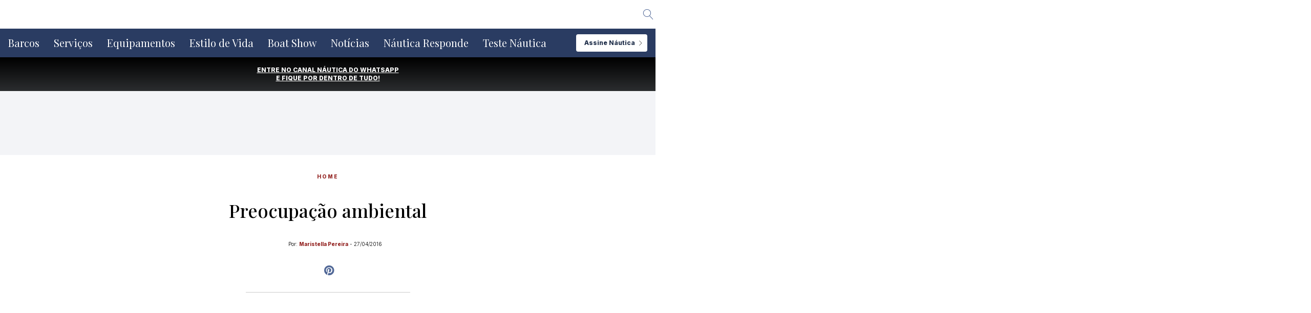

--- FILE ---
content_type: text/html; charset=utf-8
request_url: https://www.google.com/recaptcha/api2/anchor?ar=1&k=6LdR4uMhAAAAAC3J_6b2WdX-Kfkdq22Mi2vGll_8&co=aHR0cHM6Ly9uYXV0aWNhLmNvbS5icjo0NDM.&hl=en&v=PoyoqOPhxBO7pBk68S4YbpHZ&size=invisible&anchor-ms=20000&execute-ms=30000&cb=jqv2hym6wu9j
body_size: 48802
content:
<!DOCTYPE HTML><html dir="ltr" lang="en"><head><meta http-equiv="Content-Type" content="text/html; charset=UTF-8">
<meta http-equiv="X-UA-Compatible" content="IE=edge">
<title>reCAPTCHA</title>
<style type="text/css">
/* cyrillic-ext */
@font-face {
  font-family: 'Roboto';
  font-style: normal;
  font-weight: 400;
  font-stretch: 100%;
  src: url(//fonts.gstatic.com/s/roboto/v48/KFO7CnqEu92Fr1ME7kSn66aGLdTylUAMa3GUBHMdazTgWw.woff2) format('woff2');
  unicode-range: U+0460-052F, U+1C80-1C8A, U+20B4, U+2DE0-2DFF, U+A640-A69F, U+FE2E-FE2F;
}
/* cyrillic */
@font-face {
  font-family: 'Roboto';
  font-style: normal;
  font-weight: 400;
  font-stretch: 100%;
  src: url(//fonts.gstatic.com/s/roboto/v48/KFO7CnqEu92Fr1ME7kSn66aGLdTylUAMa3iUBHMdazTgWw.woff2) format('woff2');
  unicode-range: U+0301, U+0400-045F, U+0490-0491, U+04B0-04B1, U+2116;
}
/* greek-ext */
@font-face {
  font-family: 'Roboto';
  font-style: normal;
  font-weight: 400;
  font-stretch: 100%;
  src: url(//fonts.gstatic.com/s/roboto/v48/KFO7CnqEu92Fr1ME7kSn66aGLdTylUAMa3CUBHMdazTgWw.woff2) format('woff2');
  unicode-range: U+1F00-1FFF;
}
/* greek */
@font-face {
  font-family: 'Roboto';
  font-style: normal;
  font-weight: 400;
  font-stretch: 100%;
  src: url(//fonts.gstatic.com/s/roboto/v48/KFO7CnqEu92Fr1ME7kSn66aGLdTylUAMa3-UBHMdazTgWw.woff2) format('woff2');
  unicode-range: U+0370-0377, U+037A-037F, U+0384-038A, U+038C, U+038E-03A1, U+03A3-03FF;
}
/* math */
@font-face {
  font-family: 'Roboto';
  font-style: normal;
  font-weight: 400;
  font-stretch: 100%;
  src: url(//fonts.gstatic.com/s/roboto/v48/KFO7CnqEu92Fr1ME7kSn66aGLdTylUAMawCUBHMdazTgWw.woff2) format('woff2');
  unicode-range: U+0302-0303, U+0305, U+0307-0308, U+0310, U+0312, U+0315, U+031A, U+0326-0327, U+032C, U+032F-0330, U+0332-0333, U+0338, U+033A, U+0346, U+034D, U+0391-03A1, U+03A3-03A9, U+03B1-03C9, U+03D1, U+03D5-03D6, U+03F0-03F1, U+03F4-03F5, U+2016-2017, U+2034-2038, U+203C, U+2040, U+2043, U+2047, U+2050, U+2057, U+205F, U+2070-2071, U+2074-208E, U+2090-209C, U+20D0-20DC, U+20E1, U+20E5-20EF, U+2100-2112, U+2114-2115, U+2117-2121, U+2123-214F, U+2190, U+2192, U+2194-21AE, U+21B0-21E5, U+21F1-21F2, U+21F4-2211, U+2213-2214, U+2216-22FF, U+2308-230B, U+2310, U+2319, U+231C-2321, U+2336-237A, U+237C, U+2395, U+239B-23B7, U+23D0, U+23DC-23E1, U+2474-2475, U+25AF, U+25B3, U+25B7, U+25BD, U+25C1, U+25CA, U+25CC, U+25FB, U+266D-266F, U+27C0-27FF, U+2900-2AFF, U+2B0E-2B11, U+2B30-2B4C, U+2BFE, U+3030, U+FF5B, U+FF5D, U+1D400-1D7FF, U+1EE00-1EEFF;
}
/* symbols */
@font-face {
  font-family: 'Roboto';
  font-style: normal;
  font-weight: 400;
  font-stretch: 100%;
  src: url(//fonts.gstatic.com/s/roboto/v48/KFO7CnqEu92Fr1ME7kSn66aGLdTylUAMaxKUBHMdazTgWw.woff2) format('woff2');
  unicode-range: U+0001-000C, U+000E-001F, U+007F-009F, U+20DD-20E0, U+20E2-20E4, U+2150-218F, U+2190, U+2192, U+2194-2199, U+21AF, U+21E6-21F0, U+21F3, U+2218-2219, U+2299, U+22C4-22C6, U+2300-243F, U+2440-244A, U+2460-24FF, U+25A0-27BF, U+2800-28FF, U+2921-2922, U+2981, U+29BF, U+29EB, U+2B00-2BFF, U+4DC0-4DFF, U+FFF9-FFFB, U+10140-1018E, U+10190-1019C, U+101A0, U+101D0-101FD, U+102E0-102FB, U+10E60-10E7E, U+1D2C0-1D2D3, U+1D2E0-1D37F, U+1F000-1F0FF, U+1F100-1F1AD, U+1F1E6-1F1FF, U+1F30D-1F30F, U+1F315, U+1F31C, U+1F31E, U+1F320-1F32C, U+1F336, U+1F378, U+1F37D, U+1F382, U+1F393-1F39F, U+1F3A7-1F3A8, U+1F3AC-1F3AF, U+1F3C2, U+1F3C4-1F3C6, U+1F3CA-1F3CE, U+1F3D4-1F3E0, U+1F3ED, U+1F3F1-1F3F3, U+1F3F5-1F3F7, U+1F408, U+1F415, U+1F41F, U+1F426, U+1F43F, U+1F441-1F442, U+1F444, U+1F446-1F449, U+1F44C-1F44E, U+1F453, U+1F46A, U+1F47D, U+1F4A3, U+1F4B0, U+1F4B3, U+1F4B9, U+1F4BB, U+1F4BF, U+1F4C8-1F4CB, U+1F4D6, U+1F4DA, U+1F4DF, U+1F4E3-1F4E6, U+1F4EA-1F4ED, U+1F4F7, U+1F4F9-1F4FB, U+1F4FD-1F4FE, U+1F503, U+1F507-1F50B, U+1F50D, U+1F512-1F513, U+1F53E-1F54A, U+1F54F-1F5FA, U+1F610, U+1F650-1F67F, U+1F687, U+1F68D, U+1F691, U+1F694, U+1F698, U+1F6AD, U+1F6B2, U+1F6B9-1F6BA, U+1F6BC, U+1F6C6-1F6CF, U+1F6D3-1F6D7, U+1F6E0-1F6EA, U+1F6F0-1F6F3, U+1F6F7-1F6FC, U+1F700-1F7FF, U+1F800-1F80B, U+1F810-1F847, U+1F850-1F859, U+1F860-1F887, U+1F890-1F8AD, U+1F8B0-1F8BB, U+1F8C0-1F8C1, U+1F900-1F90B, U+1F93B, U+1F946, U+1F984, U+1F996, U+1F9E9, U+1FA00-1FA6F, U+1FA70-1FA7C, U+1FA80-1FA89, U+1FA8F-1FAC6, U+1FACE-1FADC, U+1FADF-1FAE9, U+1FAF0-1FAF8, U+1FB00-1FBFF;
}
/* vietnamese */
@font-face {
  font-family: 'Roboto';
  font-style: normal;
  font-weight: 400;
  font-stretch: 100%;
  src: url(//fonts.gstatic.com/s/roboto/v48/KFO7CnqEu92Fr1ME7kSn66aGLdTylUAMa3OUBHMdazTgWw.woff2) format('woff2');
  unicode-range: U+0102-0103, U+0110-0111, U+0128-0129, U+0168-0169, U+01A0-01A1, U+01AF-01B0, U+0300-0301, U+0303-0304, U+0308-0309, U+0323, U+0329, U+1EA0-1EF9, U+20AB;
}
/* latin-ext */
@font-face {
  font-family: 'Roboto';
  font-style: normal;
  font-weight: 400;
  font-stretch: 100%;
  src: url(//fonts.gstatic.com/s/roboto/v48/KFO7CnqEu92Fr1ME7kSn66aGLdTylUAMa3KUBHMdazTgWw.woff2) format('woff2');
  unicode-range: U+0100-02BA, U+02BD-02C5, U+02C7-02CC, U+02CE-02D7, U+02DD-02FF, U+0304, U+0308, U+0329, U+1D00-1DBF, U+1E00-1E9F, U+1EF2-1EFF, U+2020, U+20A0-20AB, U+20AD-20C0, U+2113, U+2C60-2C7F, U+A720-A7FF;
}
/* latin */
@font-face {
  font-family: 'Roboto';
  font-style: normal;
  font-weight: 400;
  font-stretch: 100%;
  src: url(//fonts.gstatic.com/s/roboto/v48/KFO7CnqEu92Fr1ME7kSn66aGLdTylUAMa3yUBHMdazQ.woff2) format('woff2');
  unicode-range: U+0000-00FF, U+0131, U+0152-0153, U+02BB-02BC, U+02C6, U+02DA, U+02DC, U+0304, U+0308, U+0329, U+2000-206F, U+20AC, U+2122, U+2191, U+2193, U+2212, U+2215, U+FEFF, U+FFFD;
}
/* cyrillic-ext */
@font-face {
  font-family: 'Roboto';
  font-style: normal;
  font-weight: 500;
  font-stretch: 100%;
  src: url(//fonts.gstatic.com/s/roboto/v48/KFO7CnqEu92Fr1ME7kSn66aGLdTylUAMa3GUBHMdazTgWw.woff2) format('woff2');
  unicode-range: U+0460-052F, U+1C80-1C8A, U+20B4, U+2DE0-2DFF, U+A640-A69F, U+FE2E-FE2F;
}
/* cyrillic */
@font-face {
  font-family: 'Roboto';
  font-style: normal;
  font-weight: 500;
  font-stretch: 100%;
  src: url(//fonts.gstatic.com/s/roboto/v48/KFO7CnqEu92Fr1ME7kSn66aGLdTylUAMa3iUBHMdazTgWw.woff2) format('woff2');
  unicode-range: U+0301, U+0400-045F, U+0490-0491, U+04B0-04B1, U+2116;
}
/* greek-ext */
@font-face {
  font-family: 'Roboto';
  font-style: normal;
  font-weight: 500;
  font-stretch: 100%;
  src: url(//fonts.gstatic.com/s/roboto/v48/KFO7CnqEu92Fr1ME7kSn66aGLdTylUAMa3CUBHMdazTgWw.woff2) format('woff2');
  unicode-range: U+1F00-1FFF;
}
/* greek */
@font-face {
  font-family: 'Roboto';
  font-style: normal;
  font-weight: 500;
  font-stretch: 100%;
  src: url(//fonts.gstatic.com/s/roboto/v48/KFO7CnqEu92Fr1ME7kSn66aGLdTylUAMa3-UBHMdazTgWw.woff2) format('woff2');
  unicode-range: U+0370-0377, U+037A-037F, U+0384-038A, U+038C, U+038E-03A1, U+03A3-03FF;
}
/* math */
@font-face {
  font-family: 'Roboto';
  font-style: normal;
  font-weight: 500;
  font-stretch: 100%;
  src: url(//fonts.gstatic.com/s/roboto/v48/KFO7CnqEu92Fr1ME7kSn66aGLdTylUAMawCUBHMdazTgWw.woff2) format('woff2');
  unicode-range: U+0302-0303, U+0305, U+0307-0308, U+0310, U+0312, U+0315, U+031A, U+0326-0327, U+032C, U+032F-0330, U+0332-0333, U+0338, U+033A, U+0346, U+034D, U+0391-03A1, U+03A3-03A9, U+03B1-03C9, U+03D1, U+03D5-03D6, U+03F0-03F1, U+03F4-03F5, U+2016-2017, U+2034-2038, U+203C, U+2040, U+2043, U+2047, U+2050, U+2057, U+205F, U+2070-2071, U+2074-208E, U+2090-209C, U+20D0-20DC, U+20E1, U+20E5-20EF, U+2100-2112, U+2114-2115, U+2117-2121, U+2123-214F, U+2190, U+2192, U+2194-21AE, U+21B0-21E5, U+21F1-21F2, U+21F4-2211, U+2213-2214, U+2216-22FF, U+2308-230B, U+2310, U+2319, U+231C-2321, U+2336-237A, U+237C, U+2395, U+239B-23B7, U+23D0, U+23DC-23E1, U+2474-2475, U+25AF, U+25B3, U+25B7, U+25BD, U+25C1, U+25CA, U+25CC, U+25FB, U+266D-266F, U+27C0-27FF, U+2900-2AFF, U+2B0E-2B11, U+2B30-2B4C, U+2BFE, U+3030, U+FF5B, U+FF5D, U+1D400-1D7FF, U+1EE00-1EEFF;
}
/* symbols */
@font-face {
  font-family: 'Roboto';
  font-style: normal;
  font-weight: 500;
  font-stretch: 100%;
  src: url(//fonts.gstatic.com/s/roboto/v48/KFO7CnqEu92Fr1ME7kSn66aGLdTylUAMaxKUBHMdazTgWw.woff2) format('woff2');
  unicode-range: U+0001-000C, U+000E-001F, U+007F-009F, U+20DD-20E0, U+20E2-20E4, U+2150-218F, U+2190, U+2192, U+2194-2199, U+21AF, U+21E6-21F0, U+21F3, U+2218-2219, U+2299, U+22C4-22C6, U+2300-243F, U+2440-244A, U+2460-24FF, U+25A0-27BF, U+2800-28FF, U+2921-2922, U+2981, U+29BF, U+29EB, U+2B00-2BFF, U+4DC0-4DFF, U+FFF9-FFFB, U+10140-1018E, U+10190-1019C, U+101A0, U+101D0-101FD, U+102E0-102FB, U+10E60-10E7E, U+1D2C0-1D2D3, U+1D2E0-1D37F, U+1F000-1F0FF, U+1F100-1F1AD, U+1F1E6-1F1FF, U+1F30D-1F30F, U+1F315, U+1F31C, U+1F31E, U+1F320-1F32C, U+1F336, U+1F378, U+1F37D, U+1F382, U+1F393-1F39F, U+1F3A7-1F3A8, U+1F3AC-1F3AF, U+1F3C2, U+1F3C4-1F3C6, U+1F3CA-1F3CE, U+1F3D4-1F3E0, U+1F3ED, U+1F3F1-1F3F3, U+1F3F5-1F3F7, U+1F408, U+1F415, U+1F41F, U+1F426, U+1F43F, U+1F441-1F442, U+1F444, U+1F446-1F449, U+1F44C-1F44E, U+1F453, U+1F46A, U+1F47D, U+1F4A3, U+1F4B0, U+1F4B3, U+1F4B9, U+1F4BB, U+1F4BF, U+1F4C8-1F4CB, U+1F4D6, U+1F4DA, U+1F4DF, U+1F4E3-1F4E6, U+1F4EA-1F4ED, U+1F4F7, U+1F4F9-1F4FB, U+1F4FD-1F4FE, U+1F503, U+1F507-1F50B, U+1F50D, U+1F512-1F513, U+1F53E-1F54A, U+1F54F-1F5FA, U+1F610, U+1F650-1F67F, U+1F687, U+1F68D, U+1F691, U+1F694, U+1F698, U+1F6AD, U+1F6B2, U+1F6B9-1F6BA, U+1F6BC, U+1F6C6-1F6CF, U+1F6D3-1F6D7, U+1F6E0-1F6EA, U+1F6F0-1F6F3, U+1F6F7-1F6FC, U+1F700-1F7FF, U+1F800-1F80B, U+1F810-1F847, U+1F850-1F859, U+1F860-1F887, U+1F890-1F8AD, U+1F8B0-1F8BB, U+1F8C0-1F8C1, U+1F900-1F90B, U+1F93B, U+1F946, U+1F984, U+1F996, U+1F9E9, U+1FA00-1FA6F, U+1FA70-1FA7C, U+1FA80-1FA89, U+1FA8F-1FAC6, U+1FACE-1FADC, U+1FADF-1FAE9, U+1FAF0-1FAF8, U+1FB00-1FBFF;
}
/* vietnamese */
@font-face {
  font-family: 'Roboto';
  font-style: normal;
  font-weight: 500;
  font-stretch: 100%;
  src: url(//fonts.gstatic.com/s/roboto/v48/KFO7CnqEu92Fr1ME7kSn66aGLdTylUAMa3OUBHMdazTgWw.woff2) format('woff2');
  unicode-range: U+0102-0103, U+0110-0111, U+0128-0129, U+0168-0169, U+01A0-01A1, U+01AF-01B0, U+0300-0301, U+0303-0304, U+0308-0309, U+0323, U+0329, U+1EA0-1EF9, U+20AB;
}
/* latin-ext */
@font-face {
  font-family: 'Roboto';
  font-style: normal;
  font-weight: 500;
  font-stretch: 100%;
  src: url(//fonts.gstatic.com/s/roboto/v48/KFO7CnqEu92Fr1ME7kSn66aGLdTylUAMa3KUBHMdazTgWw.woff2) format('woff2');
  unicode-range: U+0100-02BA, U+02BD-02C5, U+02C7-02CC, U+02CE-02D7, U+02DD-02FF, U+0304, U+0308, U+0329, U+1D00-1DBF, U+1E00-1E9F, U+1EF2-1EFF, U+2020, U+20A0-20AB, U+20AD-20C0, U+2113, U+2C60-2C7F, U+A720-A7FF;
}
/* latin */
@font-face {
  font-family: 'Roboto';
  font-style: normal;
  font-weight: 500;
  font-stretch: 100%;
  src: url(//fonts.gstatic.com/s/roboto/v48/KFO7CnqEu92Fr1ME7kSn66aGLdTylUAMa3yUBHMdazQ.woff2) format('woff2');
  unicode-range: U+0000-00FF, U+0131, U+0152-0153, U+02BB-02BC, U+02C6, U+02DA, U+02DC, U+0304, U+0308, U+0329, U+2000-206F, U+20AC, U+2122, U+2191, U+2193, U+2212, U+2215, U+FEFF, U+FFFD;
}
/* cyrillic-ext */
@font-face {
  font-family: 'Roboto';
  font-style: normal;
  font-weight: 900;
  font-stretch: 100%;
  src: url(//fonts.gstatic.com/s/roboto/v48/KFO7CnqEu92Fr1ME7kSn66aGLdTylUAMa3GUBHMdazTgWw.woff2) format('woff2');
  unicode-range: U+0460-052F, U+1C80-1C8A, U+20B4, U+2DE0-2DFF, U+A640-A69F, U+FE2E-FE2F;
}
/* cyrillic */
@font-face {
  font-family: 'Roboto';
  font-style: normal;
  font-weight: 900;
  font-stretch: 100%;
  src: url(//fonts.gstatic.com/s/roboto/v48/KFO7CnqEu92Fr1ME7kSn66aGLdTylUAMa3iUBHMdazTgWw.woff2) format('woff2');
  unicode-range: U+0301, U+0400-045F, U+0490-0491, U+04B0-04B1, U+2116;
}
/* greek-ext */
@font-face {
  font-family: 'Roboto';
  font-style: normal;
  font-weight: 900;
  font-stretch: 100%;
  src: url(//fonts.gstatic.com/s/roboto/v48/KFO7CnqEu92Fr1ME7kSn66aGLdTylUAMa3CUBHMdazTgWw.woff2) format('woff2');
  unicode-range: U+1F00-1FFF;
}
/* greek */
@font-face {
  font-family: 'Roboto';
  font-style: normal;
  font-weight: 900;
  font-stretch: 100%;
  src: url(//fonts.gstatic.com/s/roboto/v48/KFO7CnqEu92Fr1ME7kSn66aGLdTylUAMa3-UBHMdazTgWw.woff2) format('woff2');
  unicode-range: U+0370-0377, U+037A-037F, U+0384-038A, U+038C, U+038E-03A1, U+03A3-03FF;
}
/* math */
@font-face {
  font-family: 'Roboto';
  font-style: normal;
  font-weight: 900;
  font-stretch: 100%;
  src: url(//fonts.gstatic.com/s/roboto/v48/KFO7CnqEu92Fr1ME7kSn66aGLdTylUAMawCUBHMdazTgWw.woff2) format('woff2');
  unicode-range: U+0302-0303, U+0305, U+0307-0308, U+0310, U+0312, U+0315, U+031A, U+0326-0327, U+032C, U+032F-0330, U+0332-0333, U+0338, U+033A, U+0346, U+034D, U+0391-03A1, U+03A3-03A9, U+03B1-03C9, U+03D1, U+03D5-03D6, U+03F0-03F1, U+03F4-03F5, U+2016-2017, U+2034-2038, U+203C, U+2040, U+2043, U+2047, U+2050, U+2057, U+205F, U+2070-2071, U+2074-208E, U+2090-209C, U+20D0-20DC, U+20E1, U+20E5-20EF, U+2100-2112, U+2114-2115, U+2117-2121, U+2123-214F, U+2190, U+2192, U+2194-21AE, U+21B0-21E5, U+21F1-21F2, U+21F4-2211, U+2213-2214, U+2216-22FF, U+2308-230B, U+2310, U+2319, U+231C-2321, U+2336-237A, U+237C, U+2395, U+239B-23B7, U+23D0, U+23DC-23E1, U+2474-2475, U+25AF, U+25B3, U+25B7, U+25BD, U+25C1, U+25CA, U+25CC, U+25FB, U+266D-266F, U+27C0-27FF, U+2900-2AFF, U+2B0E-2B11, U+2B30-2B4C, U+2BFE, U+3030, U+FF5B, U+FF5D, U+1D400-1D7FF, U+1EE00-1EEFF;
}
/* symbols */
@font-face {
  font-family: 'Roboto';
  font-style: normal;
  font-weight: 900;
  font-stretch: 100%;
  src: url(//fonts.gstatic.com/s/roboto/v48/KFO7CnqEu92Fr1ME7kSn66aGLdTylUAMaxKUBHMdazTgWw.woff2) format('woff2');
  unicode-range: U+0001-000C, U+000E-001F, U+007F-009F, U+20DD-20E0, U+20E2-20E4, U+2150-218F, U+2190, U+2192, U+2194-2199, U+21AF, U+21E6-21F0, U+21F3, U+2218-2219, U+2299, U+22C4-22C6, U+2300-243F, U+2440-244A, U+2460-24FF, U+25A0-27BF, U+2800-28FF, U+2921-2922, U+2981, U+29BF, U+29EB, U+2B00-2BFF, U+4DC0-4DFF, U+FFF9-FFFB, U+10140-1018E, U+10190-1019C, U+101A0, U+101D0-101FD, U+102E0-102FB, U+10E60-10E7E, U+1D2C0-1D2D3, U+1D2E0-1D37F, U+1F000-1F0FF, U+1F100-1F1AD, U+1F1E6-1F1FF, U+1F30D-1F30F, U+1F315, U+1F31C, U+1F31E, U+1F320-1F32C, U+1F336, U+1F378, U+1F37D, U+1F382, U+1F393-1F39F, U+1F3A7-1F3A8, U+1F3AC-1F3AF, U+1F3C2, U+1F3C4-1F3C6, U+1F3CA-1F3CE, U+1F3D4-1F3E0, U+1F3ED, U+1F3F1-1F3F3, U+1F3F5-1F3F7, U+1F408, U+1F415, U+1F41F, U+1F426, U+1F43F, U+1F441-1F442, U+1F444, U+1F446-1F449, U+1F44C-1F44E, U+1F453, U+1F46A, U+1F47D, U+1F4A3, U+1F4B0, U+1F4B3, U+1F4B9, U+1F4BB, U+1F4BF, U+1F4C8-1F4CB, U+1F4D6, U+1F4DA, U+1F4DF, U+1F4E3-1F4E6, U+1F4EA-1F4ED, U+1F4F7, U+1F4F9-1F4FB, U+1F4FD-1F4FE, U+1F503, U+1F507-1F50B, U+1F50D, U+1F512-1F513, U+1F53E-1F54A, U+1F54F-1F5FA, U+1F610, U+1F650-1F67F, U+1F687, U+1F68D, U+1F691, U+1F694, U+1F698, U+1F6AD, U+1F6B2, U+1F6B9-1F6BA, U+1F6BC, U+1F6C6-1F6CF, U+1F6D3-1F6D7, U+1F6E0-1F6EA, U+1F6F0-1F6F3, U+1F6F7-1F6FC, U+1F700-1F7FF, U+1F800-1F80B, U+1F810-1F847, U+1F850-1F859, U+1F860-1F887, U+1F890-1F8AD, U+1F8B0-1F8BB, U+1F8C0-1F8C1, U+1F900-1F90B, U+1F93B, U+1F946, U+1F984, U+1F996, U+1F9E9, U+1FA00-1FA6F, U+1FA70-1FA7C, U+1FA80-1FA89, U+1FA8F-1FAC6, U+1FACE-1FADC, U+1FADF-1FAE9, U+1FAF0-1FAF8, U+1FB00-1FBFF;
}
/* vietnamese */
@font-face {
  font-family: 'Roboto';
  font-style: normal;
  font-weight: 900;
  font-stretch: 100%;
  src: url(//fonts.gstatic.com/s/roboto/v48/KFO7CnqEu92Fr1ME7kSn66aGLdTylUAMa3OUBHMdazTgWw.woff2) format('woff2');
  unicode-range: U+0102-0103, U+0110-0111, U+0128-0129, U+0168-0169, U+01A0-01A1, U+01AF-01B0, U+0300-0301, U+0303-0304, U+0308-0309, U+0323, U+0329, U+1EA0-1EF9, U+20AB;
}
/* latin-ext */
@font-face {
  font-family: 'Roboto';
  font-style: normal;
  font-weight: 900;
  font-stretch: 100%;
  src: url(//fonts.gstatic.com/s/roboto/v48/KFO7CnqEu92Fr1ME7kSn66aGLdTylUAMa3KUBHMdazTgWw.woff2) format('woff2');
  unicode-range: U+0100-02BA, U+02BD-02C5, U+02C7-02CC, U+02CE-02D7, U+02DD-02FF, U+0304, U+0308, U+0329, U+1D00-1DBF, U+1E00-1E9F, U+1EF2-1EFF, U+2020, U+20A0-20AB, U+20AD-20C0, U+2113, U+2C60-2C7F, U+A720-A7FF;
}
/* latin */
@font-face {
  font-family: 'Roboto';
  font-style: normal;
  font-weight: 900;
  font-stretch: 100%;
  src: url(//fonts.gstatic.com/s/roboto/v48/KFO7CnqEu92Fr1ME7kSn66aGLdTylUAMa3yUBHMdazQ.woff2) format('woff2');
  unicode-range: U+0000-00FF, U+0131, U+0152-0153, U+02BB-02BC, U+02C6, U+02DA, U+02DC, U+0304, U+0308, U+0329, U+2000-206F, U+20AC, U+2122, U+2191, U+2193, U+2212, U+2215, U+FEFF, U+FFFD;
}

</style>
<link rel="stylesheet" type="text/css" href="https://www.gstatic.com/recaptcha/releases/PoyoqOPhxBO7pBk68S4YbpHZ/styles__ltr.css">
<script nonce="mwvmEcsmcPmUfcYcjUSBBQ" type="text/javascript">window['__recaptcha_api'] = 'https://www.google.com/recaptcha/api2/';</script>
<script type="text/javascript" src="https://www.gstatic.com/recaptcha/releases/PoyoqOPhxBO7pBk68S4YbpHZ/recaptcha__en.js" nonce="mwvmEcsmcPmUfcYcjUSBBQ">
      
    </script></head>
<body><div id="rc-anchor-alert" class="rc-anchor-alert"></div>
<input type="hidden" id="recaptcha-token" value="[base64]">
<script type="text/javascript" nonce="mwvmEcsmcPmUfcYcjUSBBQ">
      recaptcha.anchor.Main.init("[\x22ainput\x22,[\x22bgdata\x22,\x22\x22,\[base64]/[base64]/[base64]/[base64]/[base64]/UltsKytdPUU6KEU8MjA0OD9SW2wrK109RT4+NnwxOTI6KChFJjY0NTEyKT09NTUyOTYmJk0rMTxjLmxlbmd0aCYmKGMuY2hhckNvZGVBdChNKzEpJjY0NTEyKT09NTYzMjA/[base64]/[base64]/[base64]/[base64]/[base64]/[base64]/[base64]\x22,\[base64]\\u003d\x22,\x22wrFgw5VJw6YOw4o8LCvCihnDo2cGw5TCiiBCC8ONwpEgwp5EGMKbw6zCr8OiPsK9wpXDkg3CmgvCpjbDlsKHESUuwoNLWXIzwq7Dono8CBvCk8KKEcKXNUTDhsOER8OAUsKmQ2bDliXCrMODTUsmXcOAc8KRwpTDm3/Ds1QnwqrDhMO9bcOhw53CumPDicODw4DDhMKALsO4woHDoRRxw4ByI8Knw6PDmXdMWW3DiD1Nw6/CjsKCRsO1w5zDlsK6CMK0w5xbTMOhZcK6IcK7Lmwgwplfwpt+woRqwonDhmRuwoxRQWjClEwzwrnDmsOUGSAlf3FOSSLDhMO2wonDoj5Jw4MgHzdZAnB3wqM9W2ICIU0vCk/ChA15w6nDpwzCp8Krw53CkUZ7LmsCwpDDiF3CpMOrw6Z8w7xdw7XDqcKwwoMvbhLCh8K3wq4fwoRnwp7Co8KGw4rDvn9Xex5Kw6xVN1ohVBLDn8KuwrtTcXdGWkk/wq3CsF7Dt2zDpTDCuC/DocK3XjoGw5vDug1rw7/Ci8OIKiXDm8OHT8KbwpJndcKyw7RFPB7DsH7Dm1bDlEpSwplhw7ccdcKxw6kowqpBIidIw7XCphDDqEU/w4J3ZDnCuMKrciIhwrMyW8OzdsO+wo3Dv8KDZ01AwrEBwq0tI8OZw4I8HMKhw4thasKRwp1jd8OWwowcP8KyB8O8BMK5G8O2XcOyMRHCgMKsw69vwq/DpDPCsXPChsKswoAXZVkePUfCk8OxwpDDiAzCtsKpfMKQLxEcSsKiwp1AEMOzwqkYTMOSwrFfW8O4JMOqw4YwI8KJCcOZwofCmX5Iw7wYX2/Dk1PCm8KwwpvDkmYNAijDscOTwro9w4XCscOHw6jDq3PCsgs9OX08D8Onwp5raMO/w43ClsKIV8KxDcKowogJwp/DgWXCgcK3eH0FGAbDg8KHF8OIwpHDh8KSZDDCtwXDsWd8w7LChsOQw7YXwrPCmUTDq3LDpw9ZR1kmE8Keb8O1VsOnw4skwrEJExrDrGcHw5dvB37DmsO9wpRJRsK3wocoWVtGwqdVw4Y6R8OWfRjDoX8sfMO3BBAZVsKKwqgcw6TDksOCWx7DixzDkR/Cr8O5Mw7CvsOuw6vDhEXCnsOjwpLDoQtYw4nClsOmMSFYwqI8w4URHR/DsHZLMcOXwqh8wp/DsBV1woNlacORQMKTwrjCkcKRwrTCqWsswp97wrvCgMO4wqbDrW7Do8OmCMKlwq/CmzJCBWciHjHCmcK1wolIw4BEwqE3GMKdLMKPwqLDuAXCsTwRw7xtFX/DqcKswrtceHp3PcKFwpkWZ8OXdWV9w7AtwqlhCy7ChMORw4/ChsOkKQxQw4TDkcKOwq/DsRLDnFvDsW/[base64]/Dn8OcY2oVLMKOwoLCnMKRw4HDqMKfwoPDlcOOw7jCi0B3QsKnwqE6TRQ9w5TCnyvDi8Ohw7vDhMO/[base64]/wrTDssOiwp3DiMK3w7tww7PDvMKhwr5vwqhYwo3CjAo/[base64]/DsMKXLH5RKVw5ecOuPHEjw5ZmGMOsw4TDlE9+FTHCgw/Cg0kOa8Kaw7oPPxZKZw/[base64]/CtFTCpcO9K2BebsOvOcKveGl4bXPCjMKVVMKKw7QPEsK6wp1MwrB+woJ1S8KlwqrCnsO3woAwEMKhSsOJRw/DrcKtwqnDnMKywoLCjllrPcKQwq3Cm2Ixw6HDgcOBIcOxw47CosOjcHJXw6rChxUfwobCpcKUQls9fcOaQhHDl8OQwrPDkilnHsK/J0PDlMOjWBYgbcOYaUVcw4TCn0k3w59jLHvDvcKkwojDlsOnw57DlcOIXsOywp7Cl8K8QsO1w7/DhcK9wpfDhHAtFMOwwqXDvsONw6oCHxYWRsOpw6/DrBRJw5J3w5/[base64]/[base64]/ChUXCrCYcw67CtFcUwqnCssOwOcKlHToTwqLDmMKoO03Di8O9OT7DpRPDjjnDqTobbMO6M8KkbMOlw6dlw58Rwp3DncK3wo/[base64]/[base64]/Q8KKAUZ4w61LW8OUwprCqhTCtsKnwqfCp8KZXxDDni/[base64]/ecOLU2IJw45cw5k4X3g0EMOOXyPDsR/Ch8OfcybCjRrDvmIFM8OxwpnChcOew5VOw6ERwohvXsOpDMK9SMKuwqpwW8Kdw5w7IhvCl8KfU8KRwo3Cv8OfNsKQBB3CsVJow49xBy/ClAQFCMK6woLDmmXDjRF8dcO3WEPDiCvCh8OiMcO9wqnDqA0lAcOwAcKmwr4+wpLDuXfDl0U4w6PDvcKPU8OkQsOsw5Ziwp1vdcOdAg0Qw401JA/Dg8KQwqRqQsO1wrbDrBtnFcOrwqnDtcOLw5HDrGk0UMK/CMKuwqsRI2wOw58RwpjDicKqwpQ2dzrCnynDpsKew4B1wrN0wp/[base64]/DqjxeD8KHFApIw5/DqR7CicO2JsOdbcORwozClcO3F8O0w7jDisONw5JVfGZWwpvCvsOowrBvXcOkdsKlwrVCeMK5wpEMw6TCn8OMccOLw6jDgMKFEWLDrgPDucK2w4rCmMKHSQxSGsOYBcOlwoUCwqwHDV8YDCxUwpjCjk/CncKFIhXDh3nCsWEXZl/DlCBGBcKxRMO1FXzCu3fDkMKjwqlZwroXCDTChcKww5QxKVbCiyjDvldTGsOxwobDqBQcwqTCtMKRGQUvw57CkcO5D3XChG8Hw6MAaMOIVMKzw4rDvnPCrcKpwoLCh8Kswrg2XsOXwozDsjlow4nCicOzby/CkzoeMg/CmFbDlsOow5ViPBvDk27DqcOIwoUawpnDik3DjSUhwprCpyTDhMOxEVoVIWXChGbDhsO5wrjCq8OtbXfCm1vDr8OOcMOKwp3CtzVKw7MzOcKtYRVXUMOow446wqvDsjxHcMKFWDFNw4TDsMKRw5/[base64]/Dh8OOw5nDlFHDkwdqw79oKMKBwr3CvMKxfsKiw6XDocOyYz4bw77DvsO9FsKpc8Kgwo1QQcO/GsKDw5xhc8KFBRVfwp7CkcOkCzdBLcKGwqLDgT1yeTPCoMOVNcOAbHACV07DscKuIRNbfF8TV8K/GnvDpcOjT8KfH8O1wobCqsO4ZgTCskZGw7HDrsOdw6vDkcOGWFbDsQXDncOXwr8ZRS3CscObw5LCrcKYLsKMw7ZlPkjCp2FhXw3Cg8OkLwDDrHLCjAF8wp1UWDfCmn8Hw77CqSUCwrbCrsOQw7rCljDDtcOSw7l6wqLCicO9w643wpF/w4vDgkvCqsODEhYObsKHTy8DH8KJwqzCtMOjwo7Co8Kaw5nDmcKEQX3CocOgwr/[base64]/[base64]/CqcKtXy8Gw4TChybCrj0iwrEyw5LCrn89bgJAwqbCtcKeEcKvPRPCplLDocKGwp3Dh2FGFsKIZXTCkwPCucOqwoZRRyzCkcOHbhgkNwvDmcObwoFnw5DClsKyw4HCm8OKwojCrAPChGsYIWUWw5vDvsOkUTPDgsOZw5VgwpzDn8OCwo/CiMKxwqzCvMOuwrPCmMKOD8OZQMK7wo7CoWpww63CvgltesO1Jg0hV8OUw75Two4RwpjCocORL0trwqkaZsONwrpbw4rCoU/CoUfCqF4cwonDm0lrw4gNBWfCnA7DnsOxZsKYHB4fJMKZbcOabhHDljDDusKrUjbCrsO1wpzCrX4RdMOhNsOmw65pJMOxw6HCjE4Uw6rDnMKdYxPDg0/DpMKBw6HCjQbDphF/[base64]/CgmDCoMOeaMOaw6ppPsOZdwopI8OJw63DvMKNwphyZVrDm8Oww7XCom7DlT/[base64]/Ck8OaUWXCrjhPJU3CumnCskkewqtFw6zDrcKrw4vDl0PDusKRwq/Cv8Kvw5cRa8O0PcOoMCZ+LSBeRsKgw5Nlwp96w5k9w6M2w49sw7Muwq3DqcO+ACUXw49/QyvDuMKGKcKpw7nCrcK0JMOrDCHCmD/Ci8KydjvCgsO+wpfCpsOofcO9c8OrMsK0ZDbDl8Kkaj80w7xZEsOGw4QBwpzCtcKlORYfwoAcTsKvdMK1TCDDrX/Cv8K0IcOwDcO6WMObEXdIwrN1wrUDw5QGIcOfw4zCn3vDtMOrwoHCucKiw7jCu8KCw4vChsKjw7fDmjIyS1NFLsKTwrpFOG/CoSHDsA/Dh8KXC8K7w4kmIMOyHMKlDsKYdmFAE8O6NA1OCRLCtw/Dmho2D8Opw43Cq8O4w4oRTHTDllJnwovCgQLCikd7wovDsMK/OT3DrUPClsO8AHDDiCvCm8OXHMOpGcKuw43DrsKzwoUXw5DCusOYUyTCuRzChGnCjEtow5vDmlYmc3MXK8OkS8KZw5nDtMKuHMOgwrEIMcOZwr/DgsK4w7DDn8K/wqnDsxTCqi/[base64]/DssKHwpXCsRIpwpZfw63Cu8Kww5TCjCfDvwE+wqvCj8Krw7AjwqvDuQoqwp7Diy93HsK/b8OLw6NAwqo1w7rCjMKJFlgGwq90w7fCuz3DrW/DoxLDrX4Gwpp6dMODAmnDmhxBYnw7GsKRwrrCqE1gwprCpMK4w7fDikoEZ3kNwr/DqmDDhgYECCQcHcKRwrZHcsOmw6bCh1kqCsOew6vCs8KJRcOqLMKVwqhHWcOsJDAaFsOiwr/CpcOVwrIhw70+QmzCnQbDosOKw4bDnsOiITlbfEA7MhbCnk3Cq2zDoSBmw5fCkWPCoHXCrsKYw4ZHw4YHMXlIH8OQw73DgRYPwo/DvA9BwrTCjk4Jw4I7w5Byw7UGwqLCj8OpG8OJw49xTHY8w63DgXfCocK3Vk15wo7CtjofGMKnBg0lFj5GKMOLwpLDjcKJW8KowqrDmBPDrx/Cog8xwonDrADChwDCusOjfmt4wrDDgxfCin/CiMKKEjQRScOow7RbDk/DssO0w5fCmMK2QMOrwp1pVgIwbRTCjQrCp8OPTsK/[base64]/CgiRiFMO4wqTCqWfDsS8Wwrx+wqkxJRLCjQrCoxLCvTPCjwHDlzvCgcKtwr9IwrIDwoTCsjoZwqt/wqDDqV3Ch8KDwo3Dk8OJR8KvwoZNU0JDw6vDlcKFw4QVwpbCmsKpMxLDrjbDgUDCq8OBScOmwpVyw4wKw6N7woctwpgOwqfDu8K/UMO8wrjDqsKBY8KeYcKeN8KeK8O5w4XCinwMw6sxwp9+wprDj3vDp3XClRHDpFjDlhrCjz8HZGFRwprCvzTDncKtDgAHAAbDicKEZyPCrxXDsBTCncK/w5XDsMOVBGTDlSkIwoYQw5h/[base64]/[base64]/[base64]/wrQpwr/DhsOQw4Mgw7J5Z8OPVH8HIglYMljCqcKjw5w2wokdw57DhMO2KsKmQMKNHE/Ctm7DpMOLPQcZNU9Sw7dMAz3CicOXZ8Oswo/DmQXDjsKew4LCkcOQwonDtQXDmsKaD27CmsKIwqTDlcKWw4zDi8ONPAfCrHjDp8OKw6vCtcKKccKww5PCqHQ+OEA9A8OULH1sDMOeIcObMkFrwrDCpcOSVsKvbhkbwqLCghA9w5wzWcKCw5vCmS4fw40CU8K2wr/CrcKbwo/Cj8KQFcKlYhhMFAXDk8Odw58+wpxFdVsNw4TDpHXDncKqwozCrcOrwrrDmMOwwrwmYsKrWSnCjEzDqcO5wodvGsK4K1PCqi/Dn8Oww4fDicKgBznCk8K/MCLCoFAkYsOLwqHDjcKhw5NKG0pVdGHCg8Kuw4QEe8OTGG/[base64]/Cm8OiwpHCgk3CggrDiR5ew47DnMK6wocmw5ZHO1HDvcKlw67CjcODfMOeJsO5wohWwpIUNxvDkMKpw4rCiTI+JmvClsOEVsKuw7Z3woXCqUN5TMKJYcKZehDCmEwqT1HDhkrCvMOfwpM4N8K4dMKFwplEEsKCIcOow6bCs37Cv8OSw6s2QMK1SjYAGcOmw6bCtcOPw6/Cgldswr44wpXCjWRdBiJ+wpTCuRzChAwLRARZLx9FwqXDtjpnUj9ET8K3w4M4w6XDlsOMB8OHw6dlNcKyFcKuX1dpw5zDnAPDrcKDwpvCgnbDkw/DqTNJbTwufS8yVcK2wp1pwohBCBwJw6bCjWFewrfCqTxnw4onG1TCh2ILw5/CrsKCw5AfF2nDizjDiMKlE8O0wozDuGZiG8KkwoHCscKJJXR4wqPDtcOaEMOTwpDCiTTDiFQ6SsKWwoLDksO1ZsOGwpxWw7gzB2zCisKpPwBkEh/ClATDqcKJw4nCpcO8w6fCssOlW8Kbwq3DiwnDgAvCm2cfwqrDtsKwQcK7PMOOHUNfwq42wrMsaRHDgTFQw6LCiCXCv3F1wr7DqUXDv3xaw4TCvycIw6FMw6nDgDHDryMtw6zDhW9xPS1Ac23ClSQDGcK5Wh/CmcK9TcOKwpojC8KRwonDk8OFw4TDhz3CuFocJzIoI1Qbw4bDomZNCQ3Dpisew7LDj8O6w4pUTsO6wr3Dmhs0IsKUQyjCvETDhh0zwqDDh8K7Ixoaw5zDiSPDo8OxOcK5woM0woocw4sFecOUNcKZw77Do8K6LyhIw7bDg8Kww7kVc8OVw5nCkB/CqMOGw6Q0w6rDi8KUwrDCu8KlwpDDlsKbw7kKw6HDi8O8Rl4Qd8KiwoHDtsOkw7chGDduwod8YR7CmgjDosKLw4/Ci8OpRMKjXynDg1Itwol4w7FSwoXDkCHDisOZPCjDmRjCvcKOwp/Dt0XDlxrDtMOewploDhTCulE6wppuw5FcwoZZOsOQUgV+w7zDmcOQw5LCsjnCvxnCvmTCjWLCkDJEc8KQK2JKAcKiwq7DnCw7w7XCrwbDtsKPM8K7KX7DlMK2w6zDpS/DojAbw7jDjy40S3dtwqBrEsOrAcOnw6nCnUXCtWTCr8KbCMKeFAh6QBwUw4vDuMKZw4rCiVJFbSbDvjQDAsOoWh9FfzrDr2zDlCUqwo4bwo5rRMKpwrovw6FdwrB8WMOxUSsdCQ3Cs3zCgCp3dxwgez7DpcKuw5sXw6PDk8OCw7d+wq/[base64]/w43Dg8KzecKSwrV6cy7Cu24Lw5ETfBwdw6w2w7vDtsOXwoHDj8KDwr0Wwp9GN2bDqMKQwqvDh2LCgMOOXcKNw6PCgsKBfMK/L8OHfwLDhMK3d1TDmMKKEcOYW1jCp8O8ScOJw5dKRMKYw7nCqy0rwrY0RW8cwobDt1/DuMOvwojDq8KsOTp3w53DtsOLwojCo2LCmR5rwrdvZcK6aMOOwqvClMKbwoLCpHDClsOEa8KVCcKKwqLDnl4ARUNqfcKifsKHH8KBwprCnsOPw60kw6VIw4/CoQxFwr/CjEDDl1nCoU7DvEICw7/DnMKuOsKFwotBNxdhwrnCm8O+CQzCkTN7wqcwwrR3KsKyJ2kAUcOpB1vDtkdIw6snw5DDv8O3QsOGMMKlw78qw5DCvsKdPMKwdMKWEMKFcE95woXCucKvdg7DpFzDisK/dWYQeBgSLBHCosOCZcKYwoZzTcOkw6ZORF7CniHDsFLDhXXDrsO0XkjCocOmRMK5wrwsVcOyCCvCmsKyJT87UsKBKw5rw5lNYcKQZBjCisO6wrDDhiRqR8KzVhQgwqY4w7DCicOADcKnX8Olw5tawonCk8OBw6TDoGQUAsO4wqJbwr/DtUQbw6bDjDDClsKtwoYkwr3DsCXDlgtKw7Z1asKtw5zCg2/[base64]/wqdPwozDuzEpVk/DkVMLT8OOEcK1woXCvTXCozLDuDwlZsO1wrpNCWDDicOCwp7DmhjCscKJwpTDtVtjXSDDuiLCgcO1wodxwpLCnDVkw6/DvEsPwpvDp2RgbsKCZ8KHfcKow41pwq3CoMOfGVDDsjrDnBjCqkTDi2LDlDjCugzCgcKWHsKVCMKZHcKOaVvCr3sDwprCgW0mFGgzCCLDok3CqRXCr8K+RmJPwqF+wpYCw5/DhMO1UEAKw5jDvsK4wqDDrMKewrHDn8ObfUbCkRFMDcK/[base64]/DkcOtUsKHw7rDmsKNw6dhJsK7KMOCw64hwqNSw713wrBZw5LDqcKqw6zDrUYhYsKLD8KywpxWwqfCjsKFw79AchhZw6bDhkZOAhnColYyTcKdw58iw4zCtDIqw7zCvyPCiMKPwqfDn8O/wo7CtsK5w5oXRMKDHXzDtcOcJcOqfcKowqVaw6vDuHJ9wrDDn0grwp/Cl1hURSPCjGHClsKJwpzDi8O0w6ZOCg8Kw67Cu8Oid8Kww4diwpPCrsOqw5/DkcK3NsK8w4LCmV4vw7UAXQMTw48AYsOOeBZSw5E1wo7DtEcfw7TCm8KkOTYGc1rDj2/CucOjw5PCncKHwr9MHWRnwqLDhzvCpsKmV3t8wqnCgMKXw6dCOV5Iwr/DnFTCrsOJw44la8KdecKtw67Dgk/Dq8Ovwqdcwqo/[base64]/CvwbCi8OfeMKLC8Oww5TCpsKxJEBrwqfCvsOIFsKjPGjDuUDCncO5w5ojHVvDnivCpMOSw7zDv0V8dsOvw6Ffw68NwohQfBJgezMpw4/DqQFUA8KRw7F+wqV8wrrCmsKPw47Cpl1swo4HwrQSaFBbwr1DwpQ0wonDhC5Aw5TChMOnwqp+TMOHccK0wpEzwqXCnEHDm8Oow4rCucKowrg9csOEwrgNa8KFwq/Dn8KQwpxibMK9w7BMwqLCqiXCu8Kfwrx/CMKnZmB7wpTCg8K8LMKBZQh7Z8Kzw4tFTsOjJ8Khw5cUMS8Ye8OiA8KWwpBNHcO2TcOaw4ZXw4HDlS3DtsOYwo3ClVXDnsOUJW/CisK9FMKMOsO3w4fDgQpBdMK2wp3ChsK3G8O3w71Rw53CkjM4w60xVMKWwqTCucOzRMOjZGXCom8OfydkSQHCq0PCksKvSUwZw73DumZsw7jDhcKZw67CpsOROU3CjgbDhiLDkVxoFMOYdhAAworCtMOkA8O9NVsRb8KBw5cNw5zDp8OCd8KiWRXDng/[base64]/CmgAAwr5RIhHCuMOGwqXDq8KLfMOPwrnCtjzDkT9xaAPCoQx0MURwwqzCpsObJMKYw6UBw7XCoFjCq8OaB0rCnsOgwrXCtmIBw5dFwqHCnGzDncOOwrQ3wp8vDRnDhSjCj8KSw5I9w5vCqcOZwqHCk8KdUgglwpDCnBJwBDfCj8KpHsOgAcOywqFWYMKSHMK/[base64]/w4nCvMKlclpyC8KXwr9Ww5bCmWQnWm/DrBA6SsK9wpvDvsOmw5hqB8KgHsKBM8KQw7/DvR1wH8KBw5PDtnvDvsKJYgEzw6fDhQUvAcOCUF/[base64]/wrs0In1zw4dWBsKJNwnCoVVVwrgaf8KzC8O1wqYTw4PDr8OwdMOWDMOCD1s/w7bDhMKlYF4WTcK5w7IGw7rDnXPDiWPDh8OBwr02VEQVQVFqwoNmw6F7w7BJw5QPbn0VZWzCpgQ8w5l4woh3w7XCrMOYw6rDtDnCpsK7HWbDhzLDvsKQwop+wo8kQD/[base64]/wr4Lw4bCrXEDK8KuOsK5anzDisOUQMOgw67Csy5PM38ZBUcmJVcyw6rDjCx8ZsOqw4DDlsONw5bDncOZZMOEwqvCtsOsw7jDkQJ8JsOHMVvDu8O7w7ZTwr/DssOHY8OaSRzCgAnDh0kww6jChcKWwqMXEzF5YcOTDQ/Ch8O4wr/CpSdXIcKVSC7Dni52w5/CscKJXy7Djlhgw6bCoS7CmyxpA07CtRAtPDcMKsOVw7jDnjPDpsK9W38jw7pnwofDp3IxGMKlFhPDoDU3w4LCnHQEY8Omw5HCgSBnbB/Cs8KccjctIVvCkHoJwqFLw7kcR3FMw4gmJMO+U8KgHCIAKHlEw4LDpsK7QTXDv3kjFDHCpyF8WcKpCsKXw5ZodHJTw6QOw6nCgiXCiMKZwqxxb2fDosKzfHXCpS0+w4JQOCRsWCBSw7PDg8O5w7/DnsKkwrrDh0LCuF9KB8OxwqxlTcKJDU/Cp0VOwoPCtcK0wqTDncOOw7rDiSzCkV7CqcOIwoJ3wo/CvMO0XkZKdMKMw6bDqXXDixbCixDCl8KYbwoEMF0bTmNEw6Apw6R9wr/CiMK1wrM0woHDjl/[base64]/DmcKnw5LCpMK2woVnNMOmwqvDnsK3DwLCsHfCpsOIF8OoTMOKw7TDrcKLRx13dE7CsXZ5T8O4e8KfNHkrczYywrRew7jCgsOnfhAJPcKjwrLDrsOkIMObwqPDosKGR0LDgEMnw7sgWk53w6Nxw6bDqsKSKsKhXgkJZcK/wr4wYX95d2bCi8Ogw6IKw6nDggvDqTM0S2FwwqZOwoLDlsOewr4gwq7CiBTCq8OhEcOVw6/DmsOcbw3CvTXDpsOzwrg3PSUhw64YwrtZw5nCmVvDsQ8resOufw8NwrPCpxvDg8OLL8KPUcOuQcKlwojCkcOUw5k6TStzwpDDjMK1w5HCjMKAwrESP8KbW8OSwqxjwo/DkCLCucK/w7/DnW3DsnRRCyXDj8KIw7gLw4DDr2zCrMOxIcKpHsK4w73DnMO4w55nwr/[base64]/CnMK2aXzDg8KcTsKNYx3DvgLDtsOgw7zDlcOJPRp7wpNUwokvfn5YYsOoKMKmwpXChsOkNWPDv8ONwpInw5wVw4xzw4DChMKJPcKLw4zDp3TCnFrCl8KDDcKYEQ4Jw4bDv8K3wqrCmzV9wrrCvcKZw5lqSMOFNMKoKcO5DFJ+EsOZwpjCv3cMPcOkXVdpRX/DkzXDrsK1TCh1wqfDhSdywqw6ZTXDtQ83w4rCp1zDrHN6PBlKwqPCkmlBasKowpQLwpLDmgMEw4LChRRoV8OMU8KIGsOzCMOEVEDDrQ1kw5/CgSbDpBNwbcK9w74lwrfDocO/d8OTLXzDnMOwdsORDcK/[base64]/[base64]/wr7CjcKyw7nCpsKEw7DDn8ObO8Oyw6MUw5nCsWLDqcKqQcOyUcOHfgHDqUtgw50wfMOMw6vDjFpAwrk6c8K/[base64]/DpE3ClQnDryPDjcOHw4wYwqrDimNNFTB4w5rDggjCoQN9N2EvDcKIcMKFd3jDocOhOmUzQyXClm/DkcOrw7k7wqjCjsKgwrEowqYvw47DgRHDkMOcTlrCom7CtW4gw6vDpcK2w55OfsKLw4/[base64]/Dk1NsMU7Ds8OfK3Aiw5VnwqFWI0EuRMOjwr/CgknCkcOTSzLChsKIAlsYw4xIwpQufsKlccOZwpkkwoTDs8OBw54PwoFswpAdIw7DlSvCpsKPLG9nw57Cr2/CmsKVwr9MNsOPw4zDqiMJQ8OHOQzCgMKCVcOUwqZ5wqRRw6Ivw4sIJ8KCHAcdw7Q3w4vCjcKeemdiwp7CtjdCKsKHw7fCsMKFw5hLR0HCrsKKd8KlBDHDtznDjh3Ct8KSGy/[base64]/Cpi3DuHhWw7p6JWdgw4sdWV/DpF3CoyDDgsO9w6nDmAdnIBzCjX80w4TCucKgZTBuNBPDsxkWKcK9wq7ClBnCsi/CoMKgwrbDpTXDiUvCgsOuw53DncKwY8Kgw7h+BEM4cVfDk1DCmmB3w43DhMOsBgQ0VsOJw5TCo0PCsg5MwpnDjVZQe8K1Ak7Cow3CksKXIcOFByzDgsO7ccK8MMK7w7/DnCA3WzPDsnsVwo1+wp/DjsK3TsK7DMONMcOJw7nCjcOfwpRzw6oKw6zDvU/CkwIfTkpmw7csw5jCkk1qUGxvUSF9wrIDd2BgPcO/wozCpQrCiAJaF8OGwpkmw7tRw7rDvcOvwpBPM2DDkMOoOUbCjBw9w5lswobCucKKRcOrw4BxwqzCgkRtJcKgwpvDrj7CkinCu8K5woh+wrNQdllow7/[base64]/DhxvDnsKKwoQqw5o8woDDomdQI3PCgE8vOsOAMlhoBcO2OsKIw7rCkMOqw6LDvlwrVcOYwoHDrMOtbArCpjsKwpPDt8OMAcKOCmYCw7HDtww9XAwnw7g8wpofOMOHDcKYRjXDk8KGTXXDhcOLXUDDsMOiLwlXMDYKQMKswpspEGhQwq9/[base64]/wqvCvDDCtgtUM8Odw6NOIHpuwqTCosK1QHvCs0UgextofsKwJsKswoDDkcO1w4hDCcKIwoTDs8ObwpIQNEoJbcKDw5R1VcKAWArCqWvCtkQMd8Olw6DCnl4GMzkHwqTCgnYPwq/DoWgybScYLcOGBi1Yw6XCi1DCjcKiW8KQw57Cmm9XwqZlJEotVTrCnMOjw597wonDj8OfGQtLYMOdVADCl3XDkMKKZWBaPUXCusKHPTR0eh0vw7MOw7nDkR7Ds8OSBcOyRFvDqMOjJQ/CkcK2PTEbw6zCkkTDpcOCw4jDgcKMwowUw7rDkMOxSAHDngnDrWwawpo7wp/ChRVBw43ChxrCixxFw7/DqxsYdcO1w63CjGDDsgVfw6gPw7XDqcKcw5QXSk50CsKfOcKKM8O5wrxewrjCsMKyw6IaFiEOEMKVWjUIIk0EwrrDlirCnipSSzw5w5TCpTBIwqDCiFVfwrnCg2PDqsOQEsK+Nw0ewrLCpsOgwrXDqMK6wr/DpsKzwpDCg8KjwrjDihXDrWE2wpNOwqrDtBrDucKcHAoZSw4Dw4IjBChLwq07DcORGEYLZnPCrMOCw6jDlMKTw7hgw6h5w5ljeGnDo0PCncKdeT1nwoFzX8O/dcKYwo8IYMK5wpILw5F5XHoyw65+w6gDf8KcAXPCsS/[base64]/DoMKNw4nDni/[base64]/DtsOrEsO2w61HckgiNT/[base64]/DvikJwrMOwrjCqcK9ZnvDkcOCHWvDtsO4asKndSPCvUNPw5VLw7TCiGEzG8OwDBkywrkAZMKewrXDqUfCjm7DmQzCpMOgwrLDo8Kef8ObXU0owoRNXmpUUcOhQk3CpMKJKsKgw5cTMz/DjBgDYHbDp8Kgw5AucsOCQwBXw48Ww4Q/wqJzwqHCmi3CucOzPzEvNMOHYsObJMKDXxgOwoHDrkMMw6I0bSLCqsONwpYRSk1Ww7kowpzCjcKvOsOUASFoZkbChcK9YcOjYsO7XFwpO0TDhsKVTsOlw5rDvyPDvmNHPV7CrDgfQXkvw6nDvSTDkhPDj37Ch8Ouwr/DlMOtXMOYC8O7wpZGal1gIcK1w7zCoMKYTsOQaXArLsO3w5t+w6/CqEgdwpnDucOMwrwgwpNQwonCrybDrmnDlWLDvMKSZcKLdBRqwqnDu0XDtxsEd0PDhgDCkMOhwobDj8KHQGhEwq/Dg8KrRQnCiMK5w5UMw41AVcKiKMO0B8KvwpdMY8Oiw7d6w73DrUVPKgpoKcOPw6NBFsO6bTY+E2YldMKBaMOmwocww5YKwq59VMOSNsKuOcOMc2/CjjADw6pIw5PCvsK+EBVULcKMw7MFN3rCtVXChnjCqBxMMnPCqQ0/CMKZD8KnHnDDg8Kdw5LClwPDgsOEw4JITDF5w45+w5nCoUwWwr/[base64]/X33CpGrCr8OaEsOIw7DDocO5SRwXPAlvWxDDoXrCtVXDpQZBw5JUw7txwrBFWzs9OMK3JBp8w49ANCnClsK5GzXCpMOsbsOoYcOjwo7DpMK0w4sewpR+w64pL8OJUsKQw4vDlcO/wrgRFsK7w4RmwoHCpMK/F8OkwpVKwrscZGtiIhkEwoXDr8KeQ8K6w74qw5zDnsKMPMOlw43DgjvCl3TCpDEEw5IKGMK1w7DDpcKHw77CrATDsCckG8KmQQBYw6/Dk8KzbsOgw615w6ZLwrfCin7DmcOhXMOLdHkTwrNdwptUUks0w69Pw6jCvUQRw49BIcO8wpXDjcKnwqM0T8K9fEp5w5wYd8OAwpDDjyDCpz4TOw0aw6YLwpbCusKHw4/[base64]/DrkM7w4zDqMK8EwISw6XDlhfDk3pIwrBpwqjDtm52HTvCpTXDgyc1Ll/DrAHDlXXChyjDh1YDGggYcUXDigkVEmUgw5BLb8KYAFcFcVDDslplwpxWX8OcZsO7WFRzYsObwpTDsTAzbcKHXMKIacKIw55kw7pdw5LDn1oEwoY/wq7CoiHCpsOKD3/Cthgaw5nCn8OvwoJEw6tbw4xlEsK8wppLw7XCl0TDllccVx9uw6vCtMKqesOHT8OSRsOxw7PCqWnCjCrCvsKydmkSBnDDo25xOsKPKBtpOcKYP8KURnMcNi8Me8Krw5gFwpxuw4vDvcOvNsOXwp5Dw5/CuBVTw4NsacKnwoghbU8Zw6UyFMO/w6BwYcKBwpXDvMKRw51bwqAywo19UXxGJcOWwrcdGsK7wpvDvcKmwqdAPsKNLDkpw5QEbMK5w5PDrA4jwr/Cqn4RwqMCwqnDkMOYwoPCqcKKw5XCmFUqwqTCjjs3CC7CmsKMw7cdFBN0EDTCrkXDvjV3wrVZwqXClVMAwoPClR/Dk1fCqsOhQyjDoGDDqDUkfj7DscKeFXoXw7nCp1jCmTfDhWkywoXDt8ObwrTDuzV4w6sdbMOxK8Ogw6XCmsK1dMOiRsKUwr7DiMKcdsOvA8OhWMOJwr/Ch8OIwp4MwrTCpAQfw4E9wptBw4B4wonDrifCuUPDgMKRw6zCvD8Uwq/DvsObOmpSwpjDuGLDljbDk3nDkF9AwpAtw6oHw7E0ESV3E0F5OcOTWsOTwp0Awp3Co01dOzsmwofCmcO9NMO7YU4ZwpbDvMKcw4fChMO0woYqw4DDqsOCP8Kcw4jCo8OndC05w4rCrE7CszrCv23ChQ/[base64]/Ct8Oww63CnMKOwqwnw5F9LcKOPnfCr8K3w7gew7PCl0DCq3MQw6jDpFFrZMOnw5nCj11LwrJMHMOywpUKEhNZJQEbWMOnZVk9G8O8wrhXE1dzw6UJwonDtsK4McOyw5LDhUTDk8K9T8O+wrcRcsOQw5lBwo1ScMOhO8KER1/CmDXDpGXCi8OIbsOew7YFYcKww7pDaMOHL8OCRTfDk8OHJCXCgi7CscKcQizDhH9rwqsmwqnChMORZAXDvMKfw51Dw4jChH/DlCDCh8OgBzY+dcKXTsKvwqHDhMOXRsKuVilqDgcwwrDCs0LDn8OgwpHCm8O/VcKDLynCmwVXw7jCvcOnwo/DvMKoXxrCulwRwrbChsKaw7tQWSDCuA5zw7Q8wpXDtiAhEMKEQA/Dm8KXwoFhWwxxZ8Kxw4oRwpXCq8OKwro1wr3CmCkTw4h9N8O4fMOTw4hrw4bDocOfwqTDlnEfPxXDig1rLMKIwqjDkGk4dMOHB8KRw77DnW1LaFnDtsKDWBTChj8/D8OZw4rDhsOAYkzDplPCnMKRLsO+A1vCocOOMcOIw4XDjwZYw63Cq8O6esOTUcKWwpzClSZzSgfDiR/DuE5Gw61aworCo8O1WcKcfcKqwoFQPG17wrDCisKjw7nCo8Ouw7UIKAdaBsKWIsOswoYeLCs5w7J/w7nDl8KZwo0owrjDgDFMwqrCvn1Ew4HDmcOzJ3fCjMO2wr5zwqLDtDLCjifCi8K9w4tXwpXCj0HDjMOSwowJVcKRC3PDnsKTw6l/L8OYHsKtwptIw4geFcKEwqJ6w5kOIDvCgh8RwopbeCHChz95Fj/[base64]/YmoiHcO4wprCk8K3w7HCn2XDg8Kow4PCoAXDllzDrhnDisKVI0jDhwTCkRDDuwdKwptNwqJJwpbDhzshwobCsSVQw7HDmR/[base64]/DtcOuw6HDgQ7CqFIuw7UFV2DCoQ11RcODw4xiw4DDmcKTPhscBsOBDMOswozDh8KPw4jCt8OUGC7DhsO8T8KKw6nDkwnCp8KrCnZ/wqkpwp/Dl8KKw7A3MMKaU3XDssKTw4bCh2LDmcKIVcOvwrdDCyEtSyosLyB7w6nDlcKUfQVpw6PDoTcHwrxAWcK1woLCpsK5w5fCvmwfZigpWDEVMFFMw4fCgxlXHMKxw7lWw6/DghwjTMOIDcOIRsOAwoXDk8KEc04HDCXDpToYbcO5WHbDnGREwpTDk8O0F8OlwqLDoTbDp8K3wpURwqdPZsORwqfDqcO/[base64]/DjQ3CnMKcOcKBTsKHMMKnU8K6HsOdwpw1RgzDszDDhBoIwoRFwqQ5BEwiSsKOPMOOFcKQbcOja8Oqwp/ColDDvcKCwo0OTsOEDsKJwrgFDMKTSMOcwq3Dr0wSwqJDfDnDvMOTf8KIA8K+wp5Vw5TDtMOzBScdXMK+LcKeJ8OUIhZKHcKYw6nDnU/DhMO9w6sjEsK+ZV00bcODwpnCksOxEsORw5sbVMOWw40eXW7DhUrDj8OSwpJwYsK/w6k2TQNRwrknU8OQB8ONw4sSbcKWDx8nwqrCjsKKwpJlw4rDu8KUB2DCtXTCq0cCJsKUw4UnwqjCrXEvUyAfOGo/wqk5Dnt+GcKlN00UP1XCqsKRP8KHwpHDksOew5LDpgM5BcKlwr/[base64]/CusOGb8ONwosgwr3DtSc2ZkwoHcKJNkDClMK8woglEsOWwp4fCFUsw5jDscOKwqPCr8KICMKPw4MoTMKNw7jDgg7Cp8KlN8Kaw5wPw6DDlD06bhvCq8K+FUYzQcOAGWRLHg/DuCLDqMOew63CtiE6BhAyGjXClsO+YMKvRTQtwrQJKsOdw5VDBMO/RcOxwplMOUB4wojDvMO/YDXDuMK0w7haw6zDs8KUw4zDpRvDk8OPwrRYGcOhQnLCv8O1w6DDkhxiIMOWw5t+woLCrRsOw4vDiMKpw5DDo8Ozw4MBw7bCncOEwphnWhdWFFQ+clfCsjpNB2QFfQkNwr8uw4t5dcORw4oQOzvDt8OoOsK5wqQHw543w6vCgcKOfSdvF0/DsGg/woXDmQ4cwoDDqMO/[base64]/[base64]/WibCrsKCFQI1HFE8w5LCkAFuXsKaw7BMw7TCscOqHSRCw6PDsGRWw5U5QVTCtAhCEMOew5pPw5zCtMOAdsOmCwXDjWpwwpHCkMKfdnl3w4LCl2Qnw7TCjn7Dh8OMwoUxDcOXwrx+bcOHADHCsBJgwptuw7s1wojCojLCj8OuPl/[base64]/CvcKMP37DnmR+wqFJXcKTTkDDvTV7YEDDjsO3bl5Yw7pww7dBw7Q/wpt1HcKxFsOMwp0VwqglVsKcUMKDwp8tw5PDgQVRw5Nbwr/Ds8Kaw5jDjQh1w47CtMOlIMKcw6fCvMOUw6ghehoyAsO1ZMOKADYgwpkwHMOswpHDkRAJBhrCqsK1wq9jLMK5fELDsMOKE0Jywqlfw4fCimTDl1cKLjDCi8KYB8Kvwrc/Ui9QBlEPQcK3w7l6ZcOQK8KBViUaw7HDicKDwqsgBW7CkjDDvMKJPhoiYsKeS0bCh2PCvTpTTy5qw5LDtsKZwobChlzDtMO2wpR2LcKnw5PCk3rCmcK3QcKkw4dcMsKrwqjDt0DDq0HCn8KIwpLDnALDksK6HsK7w4PCpDIGOsKtw4ZnRsObAwIxacOuw5YSwr9Ewr/DmnUfwrjDvXVGWkQkNcKnAygbHgDDvEBwdBBSZggRYBjDojLDsyrCiTHCrsK1DBnDkCjDsn1dw7zDrgcQw4QUw4zDjWzDvlBgXGDCpmwIwoXDimLDoMO1dGbDq1NFwrR3GnjChcO0w5pLw5rCvio+B0E1wr43d8O9O2bDsMOGw4wvasKwLMKmw5kmwptVwrtuw6/Ch8OHfmDCvBLCk8OQaMKAw4Mcw6bCnsO1w53DgwTCuV3DhTEeH8K9w7ARwpMLwol+QMOCf8OEwqDDjsK1chzClxvDu8Otw6PDrFrCi8K/wqR5wpJFwr0ZwqFMf8OxDWLChMOZYU8TBMKnw61ET0Uhw50EwqvDqElhc8Odwog5wohjaMOUasKOwp/[base64]/CgMKww77DvMKbFMKcGyY2woUkwphDwq/DgMKjw55WHMOAbFseKsOzw7Zsw4EBYBlUw7cYSsO/woIYw7rClsKnw7YpwqzDtcOnaMOucMKxScKIw4/DlMKSwpA/[base64]/DtDMTXWRNHS9eG8KSw7M/wo4vAMOywoYvw5xkYCTDgcK/w5Zmw40nMMO2w4DDricOwrnCplzDgTpJC20xwr8jecK/U8Onw7dew7ckK8Oiw5fCrHLDnTXCscKmwp3CtsKjIFnDlTDCt390wociwpseEk54wovDucKte2pqLMK6w7N5CSAEwoIEQhXCk2gKBsOnwopywr0fdsK/fcKvfUBuw5LCkVtfG1VmWsOkw6ZAecOKw6rDpVcvworCnMOTwo1Dw5VqwrDCi8K9wqvCj8OHCU7DlsKVwoVdwr5zwqtjwokdY8KxRcOow4Ibw609NiXCrkXCqcOwWMOYfQoBwrcOQMKaXBjDuQs8Q8KjDcO2U8KDR8OYw57DqMOrw63CgMKoCMKLcsOGw6/[base64]/CnRM+\x22],null,[\x22conf\x22,null,\x226LdR4uMhAAAAAC3J_6b2WdX-Kfkdq22Mi2vGll_8\x22,0,null,null,null,1,[21,125,63,73,95,87,41,43,42,83,102,105,109,121],[1017145,768],0,null,null,null,null,0,null,0,null,700,1,null,0,\[base64]/76lBhnEnQkZnOKMAhnM8xEZ\x22,0,0,null,null,1,null,0,0,null,null,null,0],\x22https://nautica.com.br:443\x22,null,[3,1,1],null,null,null,1,3600,[\x22https://www.google.com/intl/en/policies/privacy/\x22,\x22https://www.google.com/intl/en/policies/terms/\x22],\x22jN9kDKPHXcH9DTYE+nVsL0IpXFGQLsejPWuUTxTgPCY\\u003d\x22,1,0,null,1,1769034061978,0,0,[79,122,10,1,54],null,[249,72,107],\x22RC-fNgqInz2y6Ax3w\x22,null,null,null,null,null,\x220dAFcWeA7_Wsd2oTTlBDLVlkL5y3esUE9HOz93ouKtWPjSAEeVB62CojMN1dSbO-CwZ5nzRTeZuNFcpZVDzXJkdusGkNQc1E7vVQ\x22,1769116861878]");
    </script></body></html>

--- FILE ---
content_type: application/javascript
request_url: https://koi-3qsak9npuc.marketingautomation.services/koi?rf=&hn=nautica.com.br&lg=en-US%40posix&sr=1280x720&cd=24&vr=2.4.1&se=1769030461390&ac=KOI-1FZ71YJGRBZGEA&ts=1769030461&pt=NaN&pl=NaN&loc=https%3A%2F%2Fnautica.com.br%2Fpreocupacao-ambiental%2F&tp=page&ti=Preocupa%C3%A7%C3%A3o%20ambiental
body_size: -71
content:
window._ss.handleResponse({"isChatbotCapable":false,"trackingID":"202601|6971433d0825ae238f13d685","type":"page"});


--- FILE ---
content_type: application/x-javascript; charset=utf-8
request_url: https://www.dataunion.com.br/home/System?uid=0a36e83b-b93c-443f-810f-edfe2d917984&fid=null&sid=272475677935087600&mod=0&callback=jsonp_callback_15904
body_size: 54
content:
jsonp_callback_15904({"Success":true,"Data":{"fingerprint":"0a36e83b-b93c-443f-810f-edfe2d917984","fid":"null","sid":272475677935087600,"mod":0,"Prn":null},"Message":null})

--- FILE ---
content_type: image/svg+xml
request_url: https://nautica.com.br/wp-content/themes/go/dist/images/logo-branca.svg
body_size: 361
content:
<?xml version="1.0" encoding="UTF-8"?>
<svg xmlns="http://www.w3.org/2000/svg" width="115" height="17" viewBox="0 0 115 17" fill="none">
  <path fill-rule="evenodd" clip-rule="evenodd" d="M96.0539 11.7446C94.3821 14.9222 91.5812 16.1631 87.8652 16.1631C81.9373 16.1631 79.1376 12.6609 79.1376 8.19016C79.1378 2.9631 82.6923 0.163086 87.8119 0.163086C91.0981 0.163086 94.4384 1.40067 95.784 4.52635L94.2226 5.27967C93.1423 2.74872 90.7724 1.72415 87.8652 1.72415C83.5006 1.72415 81.0246 4.09404 81.0246 8.45922C81.0246 11.9603 83.3934 14.5465 88.026 14.5465C91.0428 14.5465 93.1426 13.3067 94.3821 10.9368L96.0539 11.7446ZM2.63868 0.538791H0V15.7852H1.77763V2.15645L14.0064 15.7852H15.837V0.538791H14.0064V13.0907L2.63868 0.538791ZM45.0901 16.1631C48.6459 16.1631 52.9547 15.0308 52.9547 9.5352V0.538791H51.0691V9.5352C51.0691 13.0377 48.8602 14.6543 45.0901 14.6543C41.3199 14.6543 39.0566 13.0374 39.0566 9.5352V0.538791H37.224V9.5352C37.224 15.0308 41.5343 16.1631 45.0901 16.1631ZM62.5428 2.15645H55.4868V0.538791H71.4884V2.15645H64.4298V15.7852H62.5428V2.15645ZM74.2906 0.538791H76.1207V15.7852H74.2906V0.538791ZM98.3688 15.7852H96.3224L104.135 0.538791H106.398L114.261 15.7852H112.161L110.222 11.8542H100.363L98.3688 15.7852ZM105.264 1.99349L101.17 10.1846H109.359L105.264 1.99349ZM23.1636 10.1846L23.1637 10.1843H31.3533L27.2591 1.99321L23.1637 10.1843H23.1636V10.1846ZM18.316 15.7852H20.3646L22.3544 11.8542H32.2152L34.1542 15.7852H36.2555L28.3895 0.538791H26.1265L18.316 15.7852ZM35.538 0.538791H33.1933L30.9921 3.45939H32.4938L35.538 0.538791Z" fill="white"></path>
</svg>
